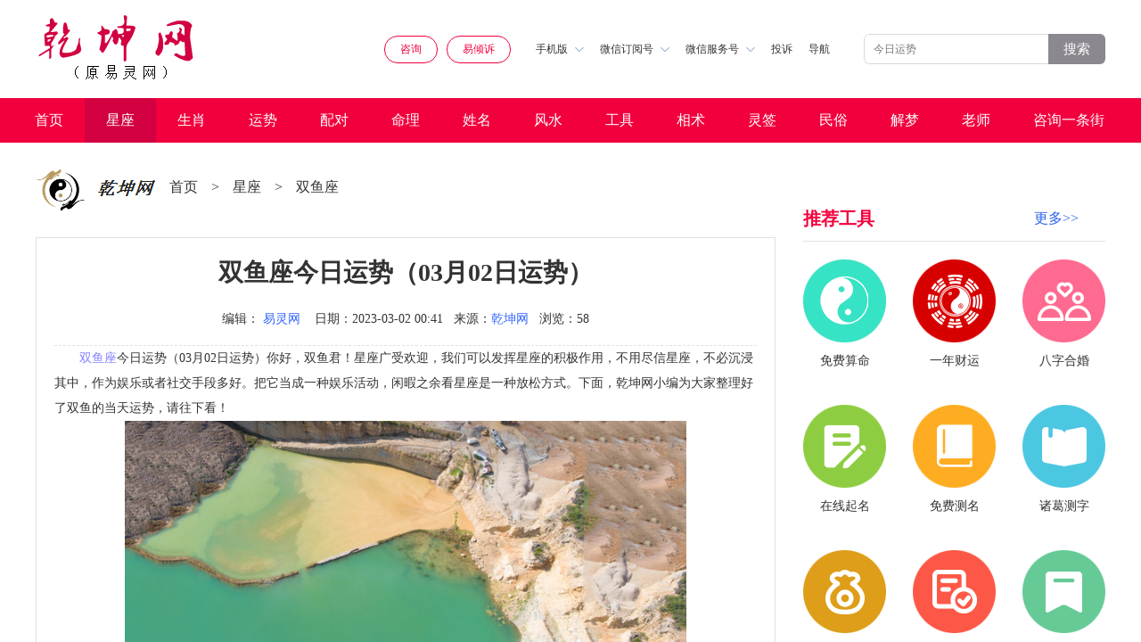

--- FILE ---
content_type: text/html
request_url: https://www.d02.cn/xingzuo/shuangyuzuo/97105.html
body_size: 12931
content:
<!DOCTYPE html>
<html>
    <head>
       <meta http-equiv="Content-Type" content="text/html; charset=gb2312"/> 
       <title>双鱼座今日运势（03月02日运势）  - 乾坤网</title>
       <meta name="keywords" content="双鱼座今日运势（03月02日运势）,双鱼座今日运势,双鱼座每日运势,03月02日运势" />
       <meta name="description" content="双鱼座今日运势（03月02日运势）你好，双鱼君！星座广受欢迎，我们可以发挥星座的积极作用，不用尽信星座，不必沉浸其中，作为娱乐或者社交手段多好。把它当成一种娱乐活动，闲暇之余看星座是" />
       <link rel="shortcut icon" href="/yinyang.ico" type="image/x-icon">
	<meta name="applicable-device" content="pc,mobile" />
	<link rel="canonical" href="https://www.d02.cn//xingzuo/shuangyuzuo/97105.html"/>
    <meta http-equiv="X-UA-Compatible" content="IE=edge">       
    <meta name="viewport" content="width=device-width, initial-scale=1, minimum-scale=1, maximum-scale=1, user-scalable=no">
    <meta name="format-detection" content="telephone=no" />
	<meta http-equiv="Content-Security-Policy" content="upgrade-insecure-requests">
	<script type="text/javascript">document.write(unescape("%3Cspan style='display:none' id='cnzz_stat_icon_1280326482'%3E%3C/span%3E%3Cscript src='https://s4.cnzz.com/z_stat.php%3Fid%3D1280326482' type='text/javascript'%3E%3C/script%3E"));</script>
    <script>var _czc = _czc || [];_czc.push(["_setAccount", "1280326482"])</script>
    <script type="text/javascript" src="/d02cn2020/js/flexible.js" ></script>
    <link rel="stylesheet" type="text/css" href="/d02cn2020/css/style.css" />
	<link href="/d02cn2020/css/advertis.css" rel="stylesheet" />
    <link rel="stylesheet" type="text/css" href="/d02cn2020/css/index-0713.css" />
    <link rel="stylesheet" type="text/css" href="/d02cn2020/css/page.css" />
    <script src="https://www.d02.cn/d02cn2020/js/jquery.min.js"></script>
    <link rel="stylesheet" href="https://www.d02.cn/d02cn2020/css/swiper.min2.css">
    <script src="https://www.d02.cn/d02cn2020/js/swiper.min2.js"></script>
    <style type="text/css">
        /**20210721增**/
        /* .qk_recommend_gif{margin-top:20px;margin-bottom:10px;}
        .qk_recommend_gif2{display: none;}
         .bottom-ads-vi{display: none;}
        */
        .bottom-ads{display: none;}
       

        @media screen and (max-width: 724px) {
          
            /* .qk_recommend_gif2{ display: none; position: fixed; bottom: -20px; left: 0; width: calc(100%); z-index: 100;}
        	.qk_details center a{display: none;}
            .bottom-ads-vi{visibility: hidden;} 
        	.bottom-ads{position: fixed; bottom:-4px; display: block;}*/
        
			.qk_details_c img{width: 100% !important; height:auto !important;}
			
        }
        /*20211110 工具内链*/
        .qk_tool_url{text-indent: 0; color:#8080ff; text-decoration: none;}
        .qk_tool_url:link{text-decoration:none;}/*点击前*/
        .qk_tool_url:visited{text-decoration:underline;}/*点击后*/
        .qk_tool_url:active{text-decoration:underline;}/*点击中*/
        .qk_tool_url:hover{text-decoration:underline;}/*鼠标悬浮*/
    </style>
    </head>
    <body>
        <div class="wrap">
            
            <!-- 头部 -->
            <style>
.pcgaog{display: block;}
.mgaog{display: none;}
@media screen and (max-width: 724px) {
.pcgaog{display: none;}
.mgaog{display: block;}
}
</style>
<!-- 头部 -->
            <div class="qk_header">
                <img src="/d02cn2020/img/logo.png" class="log" alt = "乾坤网">

                <div class="qk_header_right">
                    <a href="http://a.d02.cn/yixue/" onclick="_czc.push(['_trackEvent','公共','易灵网','在线免费测算']);" target="_blank" class="qk_header_p1 on" >咨询</a>
                    <a href="https://a.yiqingsu.com/" onclick="_czc.push(['_trackEvent','公共','易倾诉','顶部按钮易倾诉']);" target="_blank" class="qk_header_p1 on">易倾诉</a>

                    <div class="qk_header_div1 hide">
                        手机版<img src="/d02cn2020/img/img2.png">
                        <div class="qk_header_absolute">
                           <script type="text/javascript" src="https://ad.tqcp.net/utf_688.html"></script>
                            <p>扫码访问</p>
                        </div>
                    </div>
                    <div class="qk_header_div1 hide">
                        微信订阅号<img src="/d02cn2020/img/img2.png">
                        <div class="qk_header_absolute">
                            <script type="text/javascript" src="https://ad.tqcp.net/utf_689.html"></script>
                            <p>扫码订阅</p>
                        </div>
                    </div>
                    <div class="qk_header_div1 hide">
                        微信服务号<img src="/d02cn2020/img/img2.png">
                        <div class="qk_header_absolute">
                            <script type="text/javascript" src="https://ad.tqcp.net/utf_690.html"></script>
                            <p>扫码关注</p>
                        </div>
                    </div>
                    <!--20220901移动顶部投诉按钮增-->
                    <a class="qk_header_div1 qk_header_div1_complaint" rel="nofollow" href="http://yi.d02.cn/show_2.html" target="_blank" style="">投诉</a>
                    <a class="qk_header_div1" href="/html/about/wangzhanditu/">导航</a>
                    <a class="qk_header_div2" href="https://www.d02.cn/d02_m_search.php"><img src="/d02cn2020/img/fangd2.png" style="width:25px;"></a>
                </div>

                <div class="qk_header_search">
                    <form action="https://www.d02.cn/d02_search.php" method="get" target="_blank" class="search_box" _lpchecked="1"> 
<!--                 <input type="hidden" name="s" value="7501020881713928918" />  -->
                    <input type="text" name="mess" placeholder="今日运势">
                    <p><button type="submit" style="font-size: 15px;color: #fff;">搜索</button></p>
				</form> 
                  <!--   <form action="http://a.d02.cn/yixue/" method="get" target="_blank" class="search_box" _lpchecked="1"> 
                                    <input type="hidden" name="s" value="7501020881713928918" /> 
                    <input type="text" placeholder="今日运势">
                    <p><button type="submit" style="font-size: 15px;color: #fff;">搜索</button></p>
				</form>  -->
                </div>
            </div>

            
            <!-- 导航栏 -->
            <div class="qk_navigation">
                 <ul>
                    <a href="/" title="算命,易灵算命网">首页</a>
                    <a class='on' href='/xingzuo/'  target='_blank'>星座</a> 
					
					<a href="/shengxiao/" target="_blank" title="生肖运程,十二生肖,12生肖频道">生肖</a>
                    
					 
					
					<a href="/html/yunshi/" target="_blank" title="运势,运程,健康运势,爱情运势,财富运势">运势</a>
                    
					 
					
					<a href="/html/peidui/" target="_blank" title="配对,最佳配对">配对</a>
                    
					 
					
					<a href="/html/suanming/" target="_blank" title="算命,占卜,免费算命,算命网,算卦,周易,在线算命,算命大全">命理</a>
                    
					 
					
					<a href="/qiming/" target="_blank" title="姓名,姓名大全,姓名算命,姓名测算,姓名测试,姓名配对,姓名测试打分">姓名</a>
                    
					 
					
					<a href="/mingli/fengshui/" target="_blank" title="风水知识,家居风水,装修风水,办公室风水">风水</a>
                    
					 
					
					<a href="/tool/index.html" target="_blank" title="">工具</a>
                    
					 
					
					<a href="/shoumianxiang/" target="_blank" title="手相,面相,痣相,相术大全">相术</a>
                    
					 
					
					<a href="/lingqian/" target="_blank" title="灵签占卜,抽签算卦,抽签,解签">灵签</a>
                    
					 
					
					<a href="/mingli/zejiri/" target="_blank" title="民俗,中国民俗,民俗文化,民间传说,中国节日,民间礼仪">民俗</a>
                    
					 
					
					<a href="/zgjiemeng/" target="_blank" title="周公解梦,周公,解梦,做梦,梦见,解梦大全,周公解梦破解">解梦</a>
                    
					 
					
					<a href="/dashi/" target="_blank" title="命理师,风水师,预测师,算命老师">老师</a>
                    
					 
					
					<a href="/plus/list.php?tid=102" target="_blank" title="算命网,算命网站,算命导航,起名网大全,星座网大全,风水开运网大全,解梦网大全">咨询一条街</a>
                    
					
                </ul>
            </div>




            <!-- content  -->
            <div class="pcgaog">
 <script type="text/javascript" src="https://ad.tqcp.net/utf_634.html"></script> 
</div>
<div class="mgaog">
 <script type="text/javascript" src="https://ad.tqcp.net/utf_708.html"></script> 
</div>



            <!--  -->
            <div class="qk_all">
                
                <div class="qk_div3">

                    <div class="qk_title cMt aMb30">
                        <img src="https://pic.d02.cn/d02cn2020/img/log1.png">
                       
						<a href='/'>首页</a> <p>></p> <a href='/xingzuo/'>星座</a> <p>></p> <a href='/xingzuo/shuangyuzuo/'>双鱼座</a> <p>></p> 
                       
                    </div>

                    <div class="qk_details">
                        <div class="qk_details_t">
                           <h1> <p>双鱼座今日运势（03月02日运势）</p></h1>
                            <span>
                                <font>编辑：<font style="color:#3366ff"><a href='http://a.d02.cn/' target='_blank'>易灵网</a></font></font>
                                <font>日期：2023-03-02 00:41</font>
                                <font>来源：<a href="https://www.d02.cn/" style="color:#3366ff">乾坤网</a></font>
                                <font>浏览：<script src="/plus/count.php?view=yes&aid=97105&mid=1" type='text/javascript' language="javascript"></script>
                       </font>
								     </span>

                        </div>
                        <!--    -->
                            <script type="text/javascript" src="https://ad.tqcp.net/utf_845.html"></script> 
						   
                         <div class="qk_details_c thumb" thumblist="list1">

                              <p>双鱼座今日运势（03月02日运势）你好，双鱼君！星座广受欢迎，我们可以发挥星座的积极作用，不用尽信星座，不必沉浸其中，作为娱乐或者社交手段多好。把它当成一种娱乐活动，闲暇之余看星座是一种放松方式。下面，乾坤网小编为大家整理好了双鱼的当天运势，请往下看！</p><p class="picc" style="text-align: center;"><img src="/uploads/allimg/210721/1-210H1100428.jpg"></p><p>综合运势：<span style="color:red">★★★</span></p><p>爱情运势：<span style="color:red">★★★★</span></p><p>事业学业：<span style="color:red">★★★</span></p><p>财富运势：<span style="color:red">★★★</span></p><p>健康指数：78%</p><p>商谈指数：77%</p><p>幸运颜色：粉色</p><p>幸运数字：8</p><p>速配星座：狮子座</p><p>短评：衡量利弊与得失</p><h3 style="text-indent: 28px;margin-top: 15px;">爱情运势</h3><p>单身的精致的打扮会给脱单很加分，魅力UP。恋爱中的为约会精心打扮，会得到对方夸奖。</p><h3 style="text-indent: 28px;margin-top: 15px;">事业学业</h3><p>以巩固基础为主，即便再小再日常的任务都要用心对待，培养细心的好习惯。</p><h3 style="text-indent: 28px;margin-top: 15px;">财富运势</h3><p>财运下滑，容易遇到破财的危机，建议保持灵活反应，预测形势不对要及时止损。</p><h3 style="text-indent: 28px;margin-top: 15px;">健康运势</h3><p>做好情绪的管理，尽量不要在睡前胡思乱想，容易深夜emo，会影响睡眠质量。</p><h3 style="text-indent: 28px;margin-top: 15px;">综合运势</h3><p>整体运势好坏参半，心态的影响占比较大。要学会衡量得失利弊，切勿为了捡芝麻而丢西瓜，暂时维持现状。比较追求归园田居的生活，可以在居住环境中增加有点花花草草，钻研园艺也是放松的方式。</p><p style="margin-top: 15px;">以上为双鱼座03月02日星座运势每日运势的相关内容。星座是目前互联网上在年轻人最流行的娱乐方式。星座频道为网友打造一个权威的星座门户频道，竭诚为网友提供详尽的星座查询，十二星座运势吉凶，配对，每日运势等，全方位为星座爱好者提供实用性星座娱乐服务。双鱼们，如果想获取更多星座相关资讯，如星座爱情、星座知识、星座性格、星座配对、星座时尚、星座血型、星座情感、星座花语等，敬请关注乾坤网星座频道。</p>                           

						</div>

                        <!--20210707始-->
                        <div class="biaoqian">标签：
                        
                            <a class="biaoqian" href="/tags.php?/%CB%AB%D3%E3%D7%F9%C3%BF%C8%D5%D4%CB%CA%C6/" target="_blank" >双鱼座每日运势</a>
                        
                            <a class="biaoqian" href="/tags.php?/03%D4%C202%C8%D5%D4%CB%CA%C6/" target="_blank" >03月02日运势</a>
                        
                            <a class="biaoqian" href="/tags.php?/%CB%AB%D3%E3%D7%F9%BD%F1%C8%D5%D4%CB%CA%C6/" target="_blank" >双鱼座今日运势</a>
                        
                        </div>
                        <!--20210707终--> 
					
						 
          <div class="pcgaog">
  <script type="text/javascript" src="https://ad.tqcp.net/utf_628.html"></script> 
</div>
<div class="mgaog">
<script type="text/javascript" src="https://ad.tqcp.net/utf_723.html" charset="utf-8"></script> 

</div>


                        
                        <div class="qk_details_b">
                            <li><a href='/xingzuo/shuangyuzuo/97062.html'>上一篇：双鱼座今日运势（03月01日运势）</a> </li>
                            <li><a href='/xingzuo/shuangyuzuo/97160.html'>下一篇：双鱼座今日运势（03月03日运势）</a> </li>
                        </div>
                    </div>
                    <div class="qk_details_list1">
                        <p>与《双鱼座今日运势（03月02日运势）》相关阅读:</p>
						<a href="/xingzuo/shuangyuzuo/137633.html" title="双鱼今日星座运势（09月03日）">双鱼今日星座运势（09月03日）</a>
<a href="/xingzuo/shuangyuzuo/137589.html" title="双鱼今日星座运势（09月02日）">双鱼今日星座运势（09月02日）</a>
<a href="/xingzuo/shuangyuzuo/137533.html" title="双鱼今日星座运势（09月01日）">双鱼今日星座运势（09月01日）</a>
<a href="/xingzuo/shuangyuzuo/137477.html" title="双鱼今日星座运势（08月31日）">双鱼今日星座运势（08月31日）</a>
<a href="/xingzuo/shuangyuzuo/137453.html" title="双鱼今日星座运势（08月30日）">双鱼今日星座运势（08月30日）</a>
<a href="/xingzuo/shuangyuzuo/137419.html" title="双鱼今日星座运势（08月29日）">双鱼今日星座运势（08月29日）</a>
<a href="/xingzuo/shuangyuzuo/137362.html" title="双鱼今日星座运势（08月28日）">双鱼今日星座运势（08月28日）</a>
<a href="/xingzuo/shuangyuzuo/137317.html" title="双鱼今日星座运势（08月27日）">双鱼今日星座运势（08月27日）</a>
<a href="/xingzuo/shuangyuzuo/137273.html" title="双鱼今日星座运势（08月26日）">双鱼今日星座运势（08月26日）</a>
<a href="/xingzuo/shuangyuzuo/137211.html" title="双鱼今日星座运势（08月25日）">双鱼今日星座运势（08月25日）</a>

                    </div>
<!---
                    <div class="qk_details_title1">
                        <span>乾坤网免费测算</span>
                    </div>
<div class="qk_details_title2">免测测算</div>
<div class="qk_details_list2">
    <a href="https://www.d02.cn/tool/suanming/name/qm_name.html" rel="nofollow">姓名测试打分</a>
    <a href="https://www.d02.cn/tool/zxgj/cglm.html" rel="nofollow">称骨算命表</a>
    <a href="https://www.d02.cn/tool/peidui/xm_peidui.html" rel="nofollow">姓名配对</a>
    <a href="https://www.d02.cn/tool/zxgj/tongzm.html" rel="nofollow">童子命查询</a>
    <a href="https://www.d02.cn/tool/zxgj/scbz.html" rel="nofollow">免费算命</a>
    <a href="http://www.d02.cn/mingli/zejiri/minfengminsu/2015/0528/10344.html?1595489037" rel="nofollow">眼跳测吉凶</a>
    <a href="http://www.d02.cn/suanming/haoma_cp.html" rel="nofollow">车牌号码测试</a>
    <a href="https://www.d02.cn/tool/peidui/sx_peidui.html" rel="nofollow">12生肖配对</a>
    <a href="http://www.d02.cn/suanming/haoma_dh.html" rel="nofollow">电话号码测试</a>
    <a href="https://www.d02.cn/tool/peidui/xz_peidui.html" rel="nofollow">12星座配对</a>
    <a href="https://www.d02.cn/tool/xingzuo/xz_yunshi_today_Aries.html" rel="nofollow">星座运势</a>
    <a href="http://www.d02.cn/suanming/haoma_sj.html" rel="nofollow">手机号码测试</a>
    <a href="http://www.d02.cn/suanming/haoma_qq.html" rel="nofollow">qq号码测试</a>
    <a href="http://www.d02.cn/suanming/minjian.php" rel="nofollow">指纹算命</a>
    <a href="https://www.d02.cn/tool/suanming/name/gs_name.html" rel="nofollow">公司名字测试</a>
    <a href="http://www.d02.cn/suanming/mj_pt.html" rel="nofollow">喷嚏预测</a>
    <a href="http://www.d02.cn/mingli/shoumianxiang/zhixiang/" rel="nofollow">痣相图解</a>
    <a href="https://www.d02.cn/tool/zxgj/yncy.html" rel="nofollow">三世书财运</a>
</div>

<div class="qk_details_title2">免测抽签</div>
<div class="qk_details_list2">
    <a href="https://www.d02.cn/tool/suanming/lingqian/lingqian_208.html" rel="nofollow" target="_blank">关帝灵签</a>
    <a href="https://www.d02.cn/tool/suanming/lingqian/lingqian_219.html" rel="nofollow" target="_blank">月老灵签</a>
    <a href="https://www.d02.cn/tool/suanming/lingqian/lingqian_210.html" rel="nofollow" target="_blank">吕祖灵签</a>
    <a href="https://www.d02.cn/tool/suanming/lingqian/lingqian_206.html" rel="nofollow" target="_blank">观音灵签</a>
    <a href="https://www.d02.cn/tool/suanming/lingqian/lingqian_220.html" rel="nofollow" target="_blank">佛祖灵签</a>
    <a href="https://www.d02.cn/tool/suanming/lingqian/lingqian_209.html" rel="nofollow" target="_blank">黄大仙签</a>
    <a href="https://www.d02.cn/tool/suanming/lingqian/lingqian_207.html" rel="nofollow" target="_blank">妈祖灵签</a>
    <a href="https://www.d02.cn/tool/suanming/lingqian/lingqian_221.html" rel="nofollow" target="_blank">玉帝灵签</a>
    <a href="https://www.d02.cn/tool/suanming/lingqian/lingqian_231.html" rel="nofollow" target="_blank">财神灵签</a>
</div>

<div class="qk_details_title2">实用工具</div>
<div class="qk_details_list2">
    <a href="http://www.d02.cn/huangli/" rel="nofollow">黄道吉日查询</a>
    <a href="http://www.d02.cn/suanming/mj_nn.html" rel="nofollow">生男生女图</a>
    <a href="https://www.d02.cn/tool/suanming/hehun/hehun.html" rel="nofollow" target="_blank">八字合婚</a>
    <a href="http://pp.d02.cn/bz.asp" rel="nofollow">八字排盘</a>
    <a href="http://pp.d02.cn/zw.asp" rel="nofollow">紫微排盘</a>
    <a href="http://www.d02.cn/html/yunshi/shengxiaoyunshi/" rel="nofollow">属相运势</a>
    <a href="http://www.d02.cn/suanming/yyl.php" rel="nofollow">阴历阳历互换</a>
    <a href="http://pp.d02.cn/ty.asp" rel="nofollow">六爻排盘</a>
    <a href="http://www.d02.cn/suanming/nongli.php" rel="nofollow">今日农历</a>
    <a href="http://a.d02.cn/yixue/" rel="nofollow">算命一条街</a>
    <a href="http://a.d02.cn/yixue/" rel="nofollow">算命最准网站</a>
    <a href="http://www.d02.cn/html/suanming/bazisuanming/mingli/" rel="nofollow">命理寻踪</a>
</div> 
--->
                </div>
                <div class="qk_div1">
                    
                    <div class="qk_recommend_title aMt40">
                        <h3><span>推荐工具</h3><a target=_blank href="/tool/index.html" style="font-size:16px;color:#2B65EC;">更多&#x3e;&#x3e;</a>
						</span></h3>
                        <!-- <p>换一批</p> -->
                    </div>


                    <div class="qk_recommend_div1">
                       <a href="https://www.d02.cn/tool/zxgj/scbz.html" rel="nofollow" target="_blank">
    <img src="https://pic.d02.cn/d02cn2020/img/mianfeisuanming.png">
    <p>免费算命</p>
</a>
<a href="https://www.d02.cn/tool/zxgj/yncy.html" rel="nofollow" target="_blank">
    <img src="https://pic.d02.cn/d02cn2020/img/bazixiangpi.png">
    <p>一年财运</p>
</a>
<a href="https://www.d02.cn/tool/suanming/hehun/hehun.html" rel="nofollow" target="_blank">
    <img src="https://pic.d02.cn/d02cn2020/img/bazihehun.png">
    <p>八字合婚</p>
</a>
<a href="https://www.d02.cn/tool/suanming/name/qm_name.html" rel="nofollow" target="_blank">
    <img src="https://pic.d02.cn/d02cn2020/img/zaixianqiming.png">
    <p>在线起名</p>
</a>
<a href="https://www.d02.cn/tool/suanming/name/xm_name.html" rel="nofollow" target="_blank">
    <img src="https://pic.d02.cn/d02cn2020/img/mianfeiceming.png">
    <p>免费测名</p>
</a>
<a href="https://www.d02.cn/tool/suanming/name/zg_name.html" rel="nofollow" target="_blank">
    <img src="https://pic.d02.cn/d02cn2020/img/zhugecezi.png">
    <p>诸葛测字</p>
</a>
<a href="https://www.d02.cn/tool/cesuan/fengshui.html" rel="nofollow" target="_blank">
    <img src="https://pic.d02.cn/d02cn2020/img/fengshuicaiyun.png">
    <p>风水财运</p>
</a>
<a href="https://www.d02.cn/tool/suanming/paipan/paipan_bz.html" rel="nofollow" target="_blank">
    <img src="https://pic.d02.cn/d02cn2020/img/paipangongju.png">
    <p>八字排盘</p>
</a>
<a href="https://www.d02.cn/lingqian/" rel="nofollow" target="_blank">
    <img src="https://pic.d02.cn/d02cn2020/img/qiuqianwenshi.png">
    <p>求签问事</p>
</a>
<a href="https://www.d02.cn/tool/peidui/xm_peidui.html" rel="nofollow" target="_blank">
    <img src="https://pic.d02.cn/d02cn2020/img/xingmingpeidui.png">
    <p>姓名配对</p>
</a>
<a href="https://www.d02.cn/tool/peidui/xz_peidui.html" rel="nofollow" target="_blank">
    <img src="https://pic.d02.cn/d02cn2020/img/xingzuopeidui.png">
    <p>星座配对</p>
</a>
<a href="https://www.d02.cn/tool/peidui/sx_peidui.html" rel="nofollow" target="_blank">
    <img src="https://pic.d02.cn/d02cn2020/img/shangxiaopeidui.png">
    <p>生肖配对</p>
</a>	
                    </div>

                    <script type="text/javascript" src="https://ad.tqcp.net/utf_635.html"></script> 

                    <div class="qk_recommend_title">
                        <span><h3>阅读精华</h3></span>
                        <p>换一批</p>
                    </div>
                    <div class="qk_recommend_div3">
					
					   <a href="/xingzuo/shuangyuzuo/39286.html">
                           <img src="https://pic.d02.cn/uploads/200925/1-2009251H60G25.jpg" alt="双鱼座女对性的需求和态度">
                           <div class="qk_recommend_div3_r">
                                <span><h4>双鱼座女对性的需求和态度</h4></span>
                                <p>到底一个女生对性的态度时什么样的呢？男生应该很好奇吧，两个人..</p>
                           </div>
                       </a><a href="/xingzuo/shuangyuzuo/40031.html">
                           <img src="https://pic.d02.cn/uploads/200925/1-2009251HG9535.jpg" alt="双鱼座男对性的需求和态度">
                           <div class="qk_recommend_div3_r">
                                <span><h4>双鱼座男对性的需求和态度</h4></span>
                                <p>随着人的成长，身体内的荷尔蒙激素水平会逐渐提高，而致性机能趋..</p>
                           </div>
                       </a><a href="/xingzuo/shuangyuzuo/40034.html">
                           <img src="https://pic.d02.cn/uploads/200925/1-2009251HR52S.jpg" alt="双鱼座男对待前女友的态度">
                           <div class="qk_recommend_div3_r">
                                <span><h4>双鱼座男对待前女友的态度</h4></span>
                                <p>女人在爱情中都是小心眼的，前女友就像一根肉中刺，怎么都让人不..</p>
                           </div>
                       </a><a href="/xingzuo/shuangyuzuo/39784.html">
                           <img src="https://pic.d02.cn/uploads/200925/1-2009251H92U07.jpg" alt="双鱼女对待喜欢的人和朋友的区别">
                           <div class="qk_recommend_div3_r">
                                <span><h4>双鱼女对待喜欢的人和朋友的区别</h4></span>
                                <p>都说女人心海底针，女孩的心思很难猜，常常有男生不能肯定自己是..</p>
                           </div>
                       </a><a href="/xingzuo/shuangyuzuo/39795.html">
                           <img src="https://pic.d02.cn/uploads/200925/1-2009251I032460.jpg" alt="双鱼座男对你有好感会是什么表现">
                           <div class="qk_recommend_div3_r">
                                <span><h4>双鱼座男对你有好感会是什么表现</h4></span>
                                <p>你是否因为喜欢上一个人而烦恼，一直揣测对方是否也喜欢自己，说..</p>
                           </div>
                       </a>
					   
					   
                    </div>


                    <div class="aMb30">
					    <a class="img3" href="/xingzuo/shuangyuzuo/39683.html"><img src="https://pic.d02.cn/uploads/200925/1-2009251IHb27.jpg" alt="双鱼座女对你有好感会是什么表现">
							<h4>双鱼座女对你有好感会是什么表现</h4></a>
						<a class="img4" href="/xingzuo/shuangyuzuo/84852.html"><img src="https://pic.d02.cn/uploads/allimg/210720/1-210H00ZJ0.jpg" alt="2022年06月22日双鱼座今日运势"><h4>2022年06月22日双鱼座今日运势</h4></a><a class="img4" href="/xingzuo/shuangyuzuo/39870.html"><img src="https://pic.d02.cn/uploads/200925/1-2009251I142A1.jpg" alt="双鱼座男对你心动有哪些表现"><h4>双鱼座男对你心动有哪些表现</h4></a><a class="img4" href="/xingzuo/shuangyuzuo/40696.html"><img src="https://pic.d02.cn/uploads/200925/1-2009251I24aB.jpg" alt="双鱼座的人对你忽冷忽热的原因"><h4>双鱼座的人对你忽冷忽热的原因</h4></a><a class="img4" href="/xingzuo/shuangyuzuo/39788.html"><img src="https://pic.d02.cn/uploads/200925/1-2009251I401634.jpg" alt="双鱼男对女性朋友和女朋友的区别"><h4>双鱼男对女性朋友和女朋友的区别</h4></a>
                    </div>


                    <div class="qk_recommend_title">
                        <span><h3>老师推荐</h3></span>
                         <!--<p>换一批</p> -->
                    </div>
					
					<div class="qk_recommend_div2 qk_dashitexts">
                    </div>
					
                    <div class="qk_recommend_div2" style="padding-top:0px;">
					  <a href="/dashi/suanmingyitiaojie/sgzyycls_51768.html"><p>11 </p><font>上古周易预测老师</font></a><a href="/dashi/suanmingyitiaojie/hyycs_51767.html"><p>12 </p><font>红焱预测师</font></a><a href="/dashi/suanmingyitiaojie/qly_31549.html"><p>13 </p><font>千里眼</font></a><a href="/dashi/suanmingyitiaojie/ggzr_27616.html"><p>14 </p><font>庚公择日</font></a><a href="/dashi/suanmingyitiaojie/yz_27643.html"><p>15 </p><font>易正</font></a><a href="/dashi/suanmingyitiaojie/zl_27472.html"><p>16 </p><font>正路</font></a><a href="/dashi/suanmingyitiaojie/pls_27448.html"><p>17 </p><font>品老师</font></a><a href="/dashi/suanmingyitiaojie/yxrs_27676.html"><p>18 </p><font>易学人生</font></a><a href="/dashi/suanmingyitiaojie/txjs_27237.html"><p>19 </p><font>天玄居士</font></a><a href="/dashi/suanmingyitiaojie/wfgz_27143.html"><p>20 </p><font>万法归宗</font></a>
                    </div>

<!--  -->
                    <div class="qk_recommend_title">
                        <span>最新文章</span>
                        <!-- <p>换一批</p> -->
                    </div>
                    <div class="qk_recommend_div2" id="qk_recommend_div2">
                       
                    </div>
				  <!--  -->


                </div>
                

            </div>


            <!-- content -->


            <!-- 底部 -->
            <div class="qk_footer">
     
<!--<div class="pcgaog">
 <script type="text/javascript" src="https://ad.tqcp.net/utf_632.html"></script> 
</div>
<div class="mgaog">

</div>-->	 
<!-- 20220523增底部工具推荐 str -->


  <div class="qk_footer_div1">
    <p>工具推荐</p>
    <li>
        <span><a target="_blank" style="cursor: default;">在线工具</a></span>
        <span><a href="https://www.d02.cn/tool/zxgj/scbz.html" target="_blank">生辰八字</a></span>
        <span><a href="https://www.d02.cn/tool/zxgj/cglm.html" target="_blank">称骨论命</a></span>
        <span><a href="https://www.d02.cn/tool/zxgj/rglm.html" target="_blank">日干论命</a></span>
        <span><a href="https://www.d02.cn/tool/zxgj/yncy.html" target="_blank">一年财运</a></span>
        <span><a href="https://www.d02.cn/tool/cesuan/fengshui.html" target="_blank">风水好运</a></span>
        <span><a href="https://www.d02.cn/tool/zxgj/tongzm.html" target="_blank">童子命查询</a></span>
    </li>
    <li>
        <span><a target="_blank" style="cursor: default;">名字分析</a></span>
        <span><a href="https://www.d02.cn/tool/suanming/name/qm_name.html" target="_blank">在线起名</a></span>
        <span><a href="https://www.d02.cn/tool/suanming/name/dz_name.html" target="_blank">定字起名</a></span>
        <span><a href="https://www.d02.cn/tool/suanming/name/xm_name.html" target="_blank">名字分析</a></span>
        <span><a href="https://www.d02.cn/tool/suanming/name/wg_name.html" target="_blank">名字五格</a></span>
        <span><a href="https://www.d02.cn/tool/suanming/name/gs_name.html" target="_blank">公司测名</a></span>
        <span><a href="https://www.d02.cn/tool/suanming/name/zg_name.html" target="_blank">诸葛测字</a></span>
    </li>
    <li>
        <span><a target="_blank" style="cursor: default;">排盘工具</a></span>
        <span><a href="https://www.d02.cn/tool/suanming/paipan/paipan_bz.html" target="_blank">八字排盘</a></span>
        <span><a href="https://www.d02.cn/tool/suanming/paipan/pp_dlr.html" target="_blank">六壬排盘</a></span>
        <span><a href="https://www.d02.cn/tool/suanming/paipan/pp_qm.html" target="_blank">奇门遁甲</a></span>
        <span><a href="https://www.d02.cn/tool/suanming/paipan/pp_xkfx.html" target="_blank">玄空飞星</a></span>
        <span><a href="https://www.d02.cn/tool/suanming/paipan/paipan_zwds.html" target="_blank">紫微斗数</a></span>
        <span><a href="https://www.d02.cn/tool/suanming/paipan/pp_mh.html" target="_blank">梅花易数</a></span>
        <span><a href="https://www.d02.cn/tool/suanming/paipan/pp_ly.html" target="_blank">六爻起卦</a></span>
        <span><a href="https://www.d02.cn/tool/suanming/paipan/pp_xct.html" target="_blank">小成图</a></span>
        <span><a href="https://www.d02.cn/tool/suanming/paipan/pp_tyss.html" target="_blank">太乙神数</a></span>
        <span><a href="https://www.d02.cn/tool/suanming/paipan/pp_jkj.html" target="_blank">金口诀</a></span>
    </li>
    <li>
        <span><a target="_blank" style="cursor: default;">号码凶吉</a></span>
        <span><a href="/tool/haoma/haoma.html" target="_blank">手机凶吉</a></span>
        <span><a href="/tool/haoma/haoma.html" target="_blank">电话凶吉</a></span>
        <span><a href="/tool/haoma/haoma.html" target="_blank">QQ凶吉</a></span>
        <span><a href="/tool/haoma/haoma.html" target="_blank">车牌凶吉</a></span>
        <span><a href="/tool/haoma/haoma.html" target="_blank">车牌号凶吉</a></span>
    </li>
    <li>
        <span><a target="_blank" style="cursor: default;">抽签卜卦</a></span>
        <span><a href="https://www.d02.cn/tool/suanming/lingqian/lingqian_206.html" target="_blank">观音灵签</a></span>
        <span><a href="https://www.d02.cn/tool/suanming/lingqian/lingqian_210.html" target="_blank">吕祖灵签</a></span>
        <span><a href="https://www.d02.cn/tool/suanming/lingqian/lingqian_209.html" target="_blank">黄大仙灵签</a></span>
        <span><a href="https://www.d02.cn/tool/suanming/lingqian/lingqian_208.html" target="_blank">关帝灵签</a></span>
        <span><a href="https://www.d02.cn/tool/suanming/lingqian/lingqian_207.html" target="_blank">妈祖灵签</a></span>
        <span><a href="https://www.d02.cn/tool/suanming/lingqian/lingqian_219.html" target="_blank">月老灵签</a></span>
        <span><a href="https://www.d02.cn/tool/suanming/lingqian/lingqian_220.html" target="_blank">佛祖灵签</a></span>
        <span><a href="https://www.d02.cn/tool/suanming/lingqian/lingqian_231.html" target="_blank">财神灵签</a></span>
        <span><a href="https://www.d02.cn/tool/suanming/lingqian/lingqian_221.html" target="_blank">玉帝灵签</a></span>
    </li>
    <li>
        <span><a target="_blank" style="cursor: default;">情侣配对</a></span>
        <span><a href="https://www.d02.cn/tool/suanming/hehun/hehun.html" target="_blank">八字合婚</a></span>
        <span><a href="https://www.d02.cn/tool/peidui/xz_peidui.html" target="_blank">星座配对</a></span>
        <span><a href="https://www.d02.cn/tool/peidui/sx_peidui.html" target="_blank">生肖配对</a></span>
        <span><a href="https://www.d02.cn/tool/peidui/xm_peidui.html" target="_blank">姓名配对</a></span>
        <span><a href="https://www.d02.cn/tool/peidui/xx_peidui.html" target="_blank">血型配对</a></span>
        <span><a href="https://www.d02.cn/tool/peidui/qq_peidui.html" target="_blank">QQ配对</a></span>
    </li>
    <li>
        <span><a target="_blank" style="cursor: default;">星座生肖</a></span>
        <span><a href="/tool/xingzuo/xz_yunshi_today_Aries.html" target="_blank">星座运势</a></span>
        <span><a href="/tool/shengxiao/shengxiao.html" target="_blank">生肖运势</a></span>
        <span><a href="/tool/shengxiao/benmingfo.html" target="_blank">查本命佛</a></span>
        <span><a href="/xingzuo/baiyangzuo/" target="_blank">星座查询</a></span>
        <span><a href="/tool/sxxg.html" target="_blank">生肖性格</a></span>
    </li>
    <li>
        <span><a target="_blank" style="cursor: default;">传统历法</a></span>
        <span><a href="https://www.d02.cn/tool/huangli/hdjr.html" target="_blank">黄历查询</a></span>
        <span><a href="https://www.d02.cn/tool/smarty/huangli/hlnian_url.php" target="_blank">黄道吉日</a></span>
        <span><a href="https://www.d02.cn/tool/huangli/nongli.html" target="_blank">今日农历</a></span>
        <span><a href="https://www.d02.cn/tool/jishichaxun/" target="_blank">今日吉时</a></span>
        <span><a href="https://www.d02.cn/tool/huangli/wnl.html" target="_blank">万年历查询</a></span>
        <span><a href="https://www.d02.cn/tool/huangli/yyl.html" target="_blank">阴历阳历互转</a></span>
        <span><a href="https://www.d02.cn/tool/jieqi.html" target="_blank">节气查询</a></span>
        <span><a href="https://www.d02.cn/tool/fangwei/fwei.php?ty=cai" target="_blank">财神方位</a></span>
        <span><a href="https://www.d02.cn/tool/fangwei/fwei.php?ty=xi" target="_blank">喜神方位</a></span>
        <span><a href="https://www.d02.cn/tool/fangwei/fwei.php?ty=fu" target="_blank">福神方位</a></span>
        <span><a href="https://www.d02.cn/tool/chuanyi/chuanyi.php" target="_blank">五行穿衣</a></span>
    </li>
    <li>
        <span><a target="_blank" style="cursor: default;">其他工具</a></span>
        <span><a href="https://www.d02.cn/tool/shouxiang-gqx.html" target="_blank">手相查询</a></span> 
        <span><a href="https://www.d02.cn/tool/zhixiang" target="_blank">痣相查询</a></span> 
        <span><a href="https://www.d02.cn/tool/cesuan/zw.html" target="_blank">指纹预测</a></span>       
        <span><a href="https://www.d02.cn/mingli/zejiri/2015_10344.html" target="_blank">眼皮测试凶吉</a></span>
        <span><a href="https://www.d02.cn/tool/cesuan/sneeze.html" target="_blank">打喷嚏测凶吉</a></span>
        <span><a href="https://www.d02.cn/tool/cesuan/fengshui.html" target="_blank">大门朝向风水</a></span>
        <span><a href="https://www.d02.cn/tool/zgjm.html" target="_blank">周公解梦</a></span>
    </li>
</div> 
             
                <div class="qk_footer_div2">
                    <div class="qk_footer_d2_d1">
                        <p>十二星座</p>
						 
                     <a href='/xingzuo/baiyangzuo/'>白羊座</a>                       <a href='/xingzuo/jinniuzuo/'>金牛座</a>					 <a href='/xingzuo/shuangzizuo/'>双子座</a>					 <a href='/xingzuo/juxiezuo/'>巨蟹座</a>					 <a href='/xingzuo/shizizuo/'>狮子座</a>					 <a href='/xingzuo/chunvzuo/'>处女座</a>					 <a href='/xingzuo/tianpingzuo/'>天秤座</a>					 <a href='/xingzuo/tianxiezuo/'>天蝎座</a>					 <a href='/xingzuo/sheshouzuo/'>射手座</a>					 <a href='/xingzuo/moxiezuo/'>魔羯座</a>					 <a href='/xingzuo/shuipingzuo/'>水瓶座</a>					 <a href='/xingzuo/shuangyuzuo/'>双鱼座</a>	
                       
						
                    </div>
                    <div class="qk_footer_d2_d2">
                        <p>十二生肖</p>
                        
                        <a href='/shengxiao/shushu/'>属鼠</a>
                       
                        <a href='/shengxiao/shuniu/'>属牛</a>
                       
                        <a href='/shengxiao/shuhu/'>属虎</a>
                       
                        <a href='/shengxiao/shutu/'>属兔</a>
                       
                        <a href='/shengxiao/shulong/'>属龙</a>
                       
                        <a href='/shengxiao/shushe/'>属蛇</a>
                       
                        <a href='/shengxiao/shuma/'>属马</a>
                       
                        <a href='/shengxiao/shuyang/'>属羊</a>
                       
                        <a href='/shengxiao/shuhou/'>属猴</a>
                       
                        <a href='/shengxiao/shuji/'>属鸡</a>
                       
                        <a href='/shengxiao/shugou/'>属狗</a>
                       
                        <a href='/shengxiao/shuzhu/'>属猪</a>
                       
                    </div>
                    <div class="qk_footer_d2_d3">
                        <p>关于我们</p>
						
                        <a href="/html/about/wangzhanjianjie/" rel="nofollow">网站简介</a>
                       
						
                        <a href="/html/about/lianxiwomen/" rel="nofollow">联系我们</a>
                       
						
                        <a href="/html/about/falvshengm/" rel="nofollow">法律声明</a>
                       
						
                        <a href="/html/about/tougaozhinan/" rel="nofollow">投稿指南</a>
                       
						
                        <a href="/html/about/wangzhanditu/" rel="nofollow">网站导航</a>
                       
						
						 <a href="https://www.d02.cn/sitemap.xml" rel="nofollow" style="display:none">网站地图</a>
                    </div>
                    <div class="qk_footer_d2_d4">
                        <div class="qk_footer_d2_d4_li">
                            <div class="qk_footer_d2_d4_li_img"><img src="/d02cn2020/img/fuwuhao20250721.jpg"></div>
                            <p>官方服务号</p>
                        </div>
                        <div class="qk_footer_d2_d4_li">
                            <div class="qk_footer_d2_d4_li_img"><img src="/d02cn2020/img/dingyuehao.jpg"></div>
                            <p>官方订阅号</p>
                        </div>
                    </div>
                </div>
                <div class="qk_footer_div3">
                    <!-- <p>Copyring 2012-2020 Powered by <a>www.d02.cn</a>,易灵乾坤网主办 All Rights Reserved</p> -->
					<p><span>copyright &copy; 2012 -  2024 www.d02.cn all rights reserved</span> 
</p>
                    <p>易灵网内容仅供休闲娱乐，完全免费，请勿迷信，要相信人定胜天</p>
                    <p>免责声明:本站信息均由网友提供，以及网络收集，本站不承担相关责任，如有侵权请联系本站及时删除。联系方式: QQ43133050</p>
                    <p><a href="http://beian.miit.gov.cn" target="_blank" rel="nofollow">琼ICP备19003176号-3</a>&nbsp;&nbsp;<a rel="nofollow" href="http://yi.d02.cn/show_2.html" target="_blank">投诉举报</a></p>
					<p><a target="cyxyv" href="https://v.yunaq.com/certificate?domain=www.d02.cn&from=label&code=90030"> <img src="https://aqyzmedia.yunaq.com/labels/label_sm_90030.png"></a></p>
                </div>
            </div>

            <div style="display:none;">
                <script type="text/javascript" src="https://s9.cnzz.com/z_stat.php?id=1280170942&web_id=1280170942"></script>
            </div>

<script>
var _hmt = _hmt || [];
(function() {
  var hm = document.createElement("script");
  hm.src = "https://hm.baidu.com/hm.js?65446f7ab1c914dd6a5cf97559686e51";
  var s = document.getElementsByTagName("script")[0]; 
  s.parentNode.insertBefore(hm, s);
})();
</script>


<div class="bottom-ads-vi"><img src="/images/bottom-ads-2.png" /></div>
<div class="bottom-ads" ><script type="text/javascript" src="https://ad.tqcp.net/utf_626.html"></script></div>

            <!--20210721增-->
           <!-- <div class="qk_recommend_gif2_bg"></div> -->
            <!--  -->

        </div>

  <!--20230831SEO交互优化-详情页图片点击放大，滑动等操作增str-->
        <div class="swiper-container" id="origin-img">
            <div class="swiper-wrapper"></div>
            <div class="swiper-pagination"></div>
        </div>

        <!--20230831SEO交互优化-详情页图片点击放大，滑动等操作增end-->




    </body>
    <script type="text/javascript" src="/d02cn2020/js/jquery.min.js" ></script>
    <script type="text/javascript" src="/d02cn2020/js/layer.js" ></script>
    <script type="text/javascript" src="/d02cn2020/js/jquery.z-pager.js" ></script>

<script type="text/javascript" src="/d02cn2020/js/funwenzhang.js" ></script>
    <!--20210721增-->
    <script type="text/javascript">
        var oTop = $(".qk_details_c").offset().top;
        //console.log(oTop)
        var sTop = 0;
        $(".wrap").scroll(function(){
            sTop = $(this).scrollTop() - oTop + 10;
            //console.log(sTop)
            if(sTop >= 0&&$(window).width()<724){
                 $(".bottom-ads").fadeIn();
               // $(".qk_recommend_gif2").fadeIn();
              //  $(".qk_recommend_gif2_bg").css("height",$('.qk_recommend_gif').outerHeight())
            } else {
               // $(".qk_recommend_gif2").fadeOut()
                //$(".qk_recommend_gif2_bg").css("height",0)
                $(".bottom-ads").fadeOut();
                $(".bottom-ads").css("display","none");
            }
        });
    </script>
    <!--  -->

    <script type="text/javascript">

        function IsPC() {
            var userAgentInfo = navigator.userAgent;
            var Agents = ["Android", "iPhone","SymbianOS", "Windows Phone","iPad", "iPod"];
            var flag = true;
            for (var v = 0; v < Agents.length; v++) {
                if (userAgentInfo.indexOf(Agents[v]) > 0) {
                    flag = false;
                    break;
                }
            }
            return flag;
        }

        var el = $(".qk_navigation ul");
        if (IsPC()) {
            el.children().show();
            el.children('.icon1').remove();
        } else {
            $(".qk_navigation ul a:nth-child(9)").after("<a href=\"http:\/\/a.d02.cn\/yixue\/\" style=\"color: #ECFF70; padding: 0 16px; margin-right: 30px;\" target=\"_blank\" title=\"算命网,算命网站,算命导航,起名网大全,星座网大全,风水开运网大全,解梦网大全\">咨询一条街</a>");//20210721增
            for (var i = 0; i < el.children().length; i++) {
                if (i > 9) {//20210721改
                    el.children().eq(i).hide();
                    $(".qk_navigation ul a:nth-child(10)").show()//20210721增
                }
            }
            el.append('<li class="icon1"><img src="https://pic.d02.cn/d02cn2020/img/icon1.png"></li>');
        }

        var isBl = false;
        $(document).on('click', '.qk_navigation .icon1', function () {
            isBl = !isBl;
            if (isBl) {
                $(".qk_navigation ul").height("auto").children().show();
                $(this).addClass('on');
                $(".qk_navigation ul a:nth-child(10)").hide()//20210721增
            } else {
                for (var i = 0; i < el.children().length; i++) {
                    if (i > 9) {//20210721改
                        el.children().eq(i).hide();
                    }
                }
                $(this).show();
                $(this).removeClass('on');
                $(".qk_navigation ul a:nth-child(10)").show()//20210721增
            }
        });

        // 换一批
        $(document).on('click', '.qk_recommend_title p', function(){
           var that = this;
           $.get('/plus/list2.php?ajax=1&pagesize=5&next=1&tid='+172,function(json_arr){
            var list = json_arr.list;
            var div ='';
			
            for(var i in list){
　              div += '<a href="'+list[i].arcurl+'" target="_blank"><img src="'+list[i].litpic+'"><div class="qk_recommend_div3_r"><span>'+list[i].title+'</span><p>'+list[i].description.slice(0,30)+'..</p></div></a>';
            }
             $(that).parent().next(".qk_recommend_div3").html(div);

            });
        });
		
		//20210721增 文字广告
        $(document).ready(function (){
            var n = 0;
            for (var i = 0; i < $(".qk_details_c p").length; i++) {
                if(i == (n*(n+3))){
                    n++;
                    $(".qk_details_c p:nth-child("+i+")").before("<p class=\"qk_details_c_ad\"><a href=\"http://a.d02.cn/d02.php?n=3\" target=\"_blank\" rel=\"nofollow\">>>>>>>了解更多，咨询老师，请点击这里! <<<<<<</a></p>");
                }
            }
        });
		
		$.ajax({
            url:"/ylw_ds.php",    //请求的url地址
            dataType:"json",   //返回格式为json
            async:true,//请求是否异步，默认为异步，这也是ajax重要特性
            data:{},    //参数值
            success:function(req){
                //   console.log(req[0].uid);
                //请求成功时处理
                var length=10;
                
        		var htmltexts='';
        		if(req.length>0){
                    for (i = 0; i < length; i++) { 
        			    var j = i+1;
        				htmltexts +=  '<a href="http://a.d02.cn/yixue/psychic/info/'+req[i].uid+'" target="_blank"><p>';
        				
                        htmltexts += j+'</p><font>'+req[i].name+'</font></a>';
                       
                    }
                }
                $('.qk_dashitexts').html(htmltexts);
                // console.log(req)
            }
        })
    </script>
   <script type="text/javascript" src="/d02cn2020/js/toolurl.js" ></script>


        <script>
		var tit=$(".qk_details_t h1 p").text();
            let array = []
            $("document").ready(function(){
                var img=$(".thumb img");
                for(var i=0;i<img.length;i++){
                    var n=img.get(i).src;
                    var hasAlt=img.get(i).hasAttribute('alt');
                    var altText =img.get(i).getAttribute('alt');
                    if(hasAlt){
                        if (!altText || ''==altText){
                            img.get(i).setAttribute("alt",tit)
							console.log(1111111)
                        }
						console.log(altText)
                    }else{
                        img.get(i).setAttribute("alt",tit)
						console.log(33333333)
                    }
                    console.log(n)
                    array.push(n)
                }
            })
            imgsdata = {
                list1: array
            }

           
            var swiper = new Swiper('.swiper-container', {
                zoom: true,
                width: window.innerWidth,
                virtual: true,
                spaceBetween: 20,
                pagination: {
                    el: '.swiper-pagination',
                    type: 'fraction',
                },
                on: {
                    click: function () {
                        $('#origin-img').fadeOut('fast');
                        this.virtual.slides.length = 0;
                        this.virtual.cache = [];
                        swiperStatus = false;
                    },
                },
            });
           $(document).on('click','.thumb img',function(){
                imglist = $(this).parent().parent().attr('thumblist');
                imglist ='list1';

                if(imglist){
                imgs = imgsdata[imglist];
        
				var clickIndex='';
                for (i = 0; i < imgs.length; i++) {
					var imgUrl='https://www.d02.cn'+$(this).attr('src');
                    if(imgUrl == imgs[i]){
                        clickIndex = i;
                    }
                    swiper.virtual.appendSlide('<div class="swiper-zoom-container"><img src="' + imgs[i] + '" /></div>');
                }
             }
                swiper.slideTo(clickIndex);
                $('#origin-img').fadeIn('fast');
                swiperStatus = true;
            })
            //切换图状态禁止页面缩放	
            document.addEventListener('touchstart', function (event) {
                if (event.touches.length > 1 && swiperStatus) {
                    event.preventDefault();
                }
            })
            var lastTouchEnd = 0;
            document.addEventListener('touchend', function (event) {
                var now = (new Date()).getTime();
                if (now - lastTouchEnd <= 300) {
                    event.preventDefault();
                }
                lastTouchEnd = now;
            }, false)
            /*
            document.addEventListener('touchmove', function (e) {
                if (swiperStatus) {
                    e.preventDefault();
                }
            })
            */
        </script>

</html>



--- FILE ---
content_type: text/html; charset=gb2312
request_url: https://www.d02.cn/plus/count.php?view=yes&aid=97105&mid=1
body_size: -41
content:
document.write('58');


--- FILE ---
content_type: text/html
request_url: https://www.d02.cn/d02_wenzhang.php
body_size: 236
content:
[{"inx1":0,"url":"\/mingli\/zejiri\/huangdaojiri\/2026\/0120\/144933.html","title":"2026\u5e741\u670831\u65e5\u8001\u9ec4\u5386\uff0c\u5409\u65e5\u67e5\u8be2"},{"inx1":1,"url":"\/mingli\/zejiri\/huangdaojiri\/2026\/0120\/144933.html","title":"2026\u5e741\u670830\u65e5\u8001\u9ec4\u5386\uff0c\u5409\u65e5\u67e5\u8be2"},{"inx1":2,"url":"\/html\/suanming\/bazisuanming\/2026\/0120\/144913.html","title":"2026\u5e741\u670821\u65e5\u4e94\u884c\u7a7f\u8863\u989c\u8272\u6307\u5357"},{"inx1":3,"url":"\/html\/\/yunshi\/dashizhuanlan\/144882.html","title":"2026\u5e741\u670825\u65e5\u8d22\u795e\u65b9\u4f4d\u67e5\u8be2\u6307\u5357"},{"inx1":4,"url":"\/html\/\/yunshi\/dashizhuanlan\/144882.html","title":"2026\u5e741\u670824\u65e5\u8d22\u795e\u65b9\u4f4d\u67e5\u8be2\u6307\u5357"},{"inx1":5,"url":"\/html\/\/yunshi\/dashizhuanlan\/144882.html","title":"2026\u5e741\u670823\u65e5\u8d22\u795e\u65b9\u4f4d\u67e5\u8be2\u6307\u5357"},{"inx1":6,"url":"\/html\/\/yunshi\/dashizhuanlan\/144882.html","title":"2026\u5e741\u670822\u65e5\u8d22\u795e\u65b9\u4f4d\u67e5\u8be2\u6307\u5357"},{"inx1":7,"url":"\/html\/\/yunshi\/dashizhuanlan\/144882.html","title":"2026\u5e741\u670821\u65e5\u8d22\u795e\u65b9\u4f4d\u67e5\u8be2\u6307\u5357"},{"inx1":8,"url":"\/html\/\/yunshi\/dashizhuanlan\/144882.html","title":"2026\u5e741\u670820\u65e5\u8d22\u795e\u65b9\u4f4d\u67e5\u8be2\u6307\u5357"},{"inx1":9,"url":"\/mingli\/zejiri\/huangdaojiri\/2026\/0120\/144933.html","title":"2026\u5e741\u670829\u65e5\u8001\u9ec4\u5386\uff0c\u5409\u65e5\u67e5\u8be2"}]